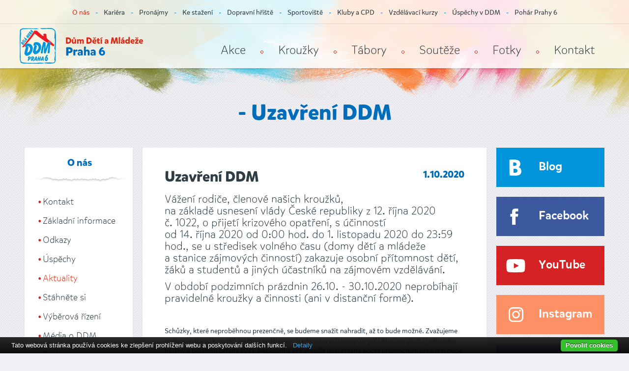

--- FILE ---
content_type: text/html;charset=utf-8
request_url: https://www.ddmp6.cz/aktuality/?id=130
body_size: 4756
content:
<!DOCTYPE html>
<html lang="cz">
	<head>
		<meta charset="utf-8" />
		<meta http-equiv="X-UA-Compatible" content="IE=edge" />
		<meta name="viewport" content="width=device-width, initial-scale=1">
		<meta http-equiv="expires" content="1" />
		<meta name="author" content="Virtis s.r.o.; web: http://www.virtis.cz/; e-mail: info@virtis.cz" />
		<meta name="robots" content="" />
		<title>Dům dětí a mládeže Praha 6:  - Uzavření DDM</title>
		<link rel="icon" href="/favicon.ico" />
		<link rel="stylesheet" type="text/css" href="/res/fonts/mikado.css" media="screen" />
		<link rel="stylesheet" type="text/css" href="/res/css/bootstrap.min.css" media="screen" />
		<link rel="stylesheet" type="text/css" href="/res/css/bootstrap-theme.min.css" media="screen" />
		<link rel="stylesheet" type="text/css" href="/res/css/owl.carousel.css" media="screen" />
		<link rel="stylesheet" type="text/css" href="/res/css/global.css?serial=6" media="screen" />
		<link rel="stylesheet" type="text/css" href="/res/css/print.css?serial=1" media="print" />
		<script type="text/javascript" src="/res/js/jquery-1.11.2.min.js"></script>
		<script type="text/javascript" src="/res/js/bootstrap.min.js"></script>
		<script type="text/javascript" src="/res/js/owl.carousel.js"></script>
		<script type="text/javascript" src="/res/js/jquery.jcarousel.min.js"></script>
		<script type="text/javascript" src="/res/js/scripts.js?serial=1"></script>
		<!--[if lt IE 9]>
			<script src="/res/js/ie9/html5shiv.min.js"></script>
			<script src="/res/js/ie9/respond.min.js"></script>
		<![endif]-->
		<script type="text/javascript">try{Typekit.load();}catch(e){}</script>
		<script type="text/javascript" src="https://cdn.jsdelivr.net/npm/cookie-bar/cookiebar-latest.min.js?forceLang=cs&tracking=1&thirdparty=1&always=1&noGeoIp=1"></script>
	</head>
	<body>
		<header>
			<nav class="navbar navbar-fixed-top">
				<div class="container">
					<div class="navbar-header">
						<button type="button" class="navbar-toggle collapsed" data-toggle="collapse" data-target="#navbar" aria-expanded="false" aria-controls="navbar">
							<span class="glyphicon glyphicon-menu-hamburger"></span> Menu
						</button>
						<a href="/" class="navbar-brand" title="úvodní strana"></a>
					</div>
					<div id="navbar" class="navbar-collapse collapse text-center">
					<ul class="hmen nav navbar-nav list-unstyled">
						<li><a href="/akce/">Akce</a></li>
						<li><a href="/krouzky/">Kroužky</a></li>
						<li><a href="/tabory/">Tábory</a></li>
						<li><a href="/souteze/">Soutěže</a></li>
						<li><a href="/fotogalerie/">Fotky</a></li>
						<li><a href="/o-ddm-praha6/kontakt/">Kontakt</a></li>
					</ul>
					<ul class="subm nav navbar-nav list-unstyled center-block">
						<li class="active"><a href="/o-ddm-praha6/">O nás</a></li>
						<li><a href="/kariera/">Kariéra</a></li>
						<li><a href="/pronajmy/">Pronájmy</a></li>
						<li><a href="/o-ddm-praha6/ke-stazeni/">Ke stažení</a></li>
						<li><a href="/dopravni-hriste/">Dopravní hřiště</a></li>
						<li><a href="/sportoviste/">Sportoviště</a></li>
						<li class="toggle visible-sm-inline"><a href="">Více</a></li>
						<li class="hidden-sm"><a href="/kluby/">Kluby a CPD</a></li>
						<li class="toggle visible-md-inline"><a href="">Více</a></li>
						<li class="hidden-sm hidden-md"><a href="/vzdelavaci-kurzy/">Vzdělávací kurzy</a></li>
						<li class="hidden-sm hidden-md"><a href="/o-ddm-praha6/uspechy/">Úspěchy v DDM</a></li>
						<li class="elink hidden-sm hidden-md"><a href="http://www.poharprahy6.cz" onclick="return !window.open(this.href,'','');">Pohár Prahy 6</a></li>
					</ul>
					</div>
					<script type="text/javascript">
						$("#navbar").on("shown.bs.collapse", function() { $(this).attr("style", "height: "+$(window).height()+"px !important; max-height: none; overflow-y: auto !important"); });
						$("#navbar .subm .toggle").click(function(e) { e.preventDefault(); $("#navbar").collapse('show'); })
						$(document).mouseup(function(e) { if(!$("#navbar").is(e.target) && $("#navbar").has(e.target).length === 0) $("#navbar").collapse('hide'); });
					</script>
				</div>
				<div class="line hidden-xs"></div>
			</nav>
		</header>
		<main>
			<div class="container">
				<div class="row">
					<h1 class="col-xs-10 col-sm-6 col-md-7 col-lg-10"> - Uzavření DDM</h1>
					<div class="col-sm-4 col-md-3 col-lg-0"></div>
				</div>
				<div class="row">
					<div class="visible-xs-block visible-lg-block col-xs-10 col-lg-2">
						<div class="row">
							<div class="col-xs-10">
								<div class="box">
									<h3 class="first text-center">O nás</h3>
									<div class="separator"></div>
									<ul class="main-text link-as-text">
										<li><a href="/o-ddm-praha6/kontakt/">Kontakt</a></li>
										<li><a href="/o-ddm-praha6/">Základní informace</a></li>
										<li><a href="/o-ddm-praha6/odkazy/">Odkazy</a></li>
										<li><a href="/o-ddm-praha6/uspechy/">Úspěchy</a></li>
										<li class="active"><a href="/aktuality/">Aktuality</a></li>
										<li><a href="/o-ddm-praha6/ke-stazeni/">Stáhněte si</a></li>
										<li><a href="/o-ddm-praha6/vyberova-rizeni/">Výběrová řízení</a></li>
										<li><a href="/o-ddm-praha6/media/">Média o DDM</a></li>
										<li><a href="/o-ddm-praha6/podpora/">Podpořte nás</a></li>
									</ul>
								</div>
							</div>
						</div>
					</div>
					<div class="col-xs-10 col-sm-6 col-md-7 col-lg-6">
					<div class="box wide">
						<h3 class="first news-date">1.10.2020</h3>
						<h2 class="first">Uzavření DDM</h2>
						<h4><p>Vážení rodiče, členové našich kroužků,<br> na&nbsp;základě usnesení vlády České republiky z&nbsp;12.&nbsp;října&nbsp;2020 č.&nbsp;1022, o&nbsp;přijetí krizového opatření, s&nbsp;účinností od&nbsp;14.&nbsp;října&nbsp;2020 od&nbsp;0:00 hod. do&nbsp;1.&nbsp;listopadu&nbsp;2020 do&nbsp;23:59 hod., se&nbsp;u&nbsp;středisek volného času (domy dětí a&nbsp;mládeže a&nbsp;stanice zájmových činností) zakazuje osobní přítomnost dětí, žáků a&nbsp;studentů a&nbsp;jiných účastníků na&nbsp;zájmovém vzdělávání.</p> <p></p><p>V období podzimních prázdnin 26.10.&nbsp;- 30.10.2020 neprobíhají pravidelné kroužky a&nbsp;činnosti (ani v&nbsp;distanční formě).</p> <br></h4>
						<div><div><p>Schůzky, které neproběhnou prezenčně, se&nbsp;budeme snažit nahradit, až&nbsp;to&nbsp;bude možné. Zvažujeme realizaci náhrad kroužků formou vzdělávacích víkendových campů v&nbsp;průběhu jara&nbsp;2021 či&nbsp;náhradní hodiny v&nbsp;průběhu června 2021.&nbsp;Nepodaří-li se&nbsp;nahradit dostatečný počet prezenčních schůzek, bude vám vrácena úměrná část úplaty za&nbsp;kroužek.</p> <p>Nedojde-li ke&nbsp;změně nařízení, tak se&nbsp;opět společně uvidíme na&nbsp;kroužcích v&nbsp;týdnu od&nbsp;2.&nbsp;listopadu 2020</p> <p>Těšíme se&nbsp;brzy na&nbsp;viděnou. Sledujte prosím náš web a&nbsp;FB.</p> <p>Děkujeme za&nbsp;pochopení a&nbsp;věříme, že&nbsp;to&nbsp;společně zvládneme.</p> <p>Tým DDM Praha 6</p></div></div>
					</div>
					</div>
					<div class="col-xs-10 col-sm-4 col-md-3 col-lg-2">
						<div class="row">
							<div class="col-xs-5 col-sm-10"><a href="https://blog.ddmp6.cz/" class="social blog">Blog</a></div>
							<div class="col-xs-5 col-sm-10"><a href="https://www.facebook.com/pages/D%C5%AFm-d%C4%9Bt%C3%AD-a-ml%C3%A1de%C5%BEe-Praha-6/111264318928966" class="social facebook">Facebook</a></div>
							<div class="col-xs-5 col-sm-10"><a href="http://www.youtube.com/user/DDMPraha6" class="social youtube">YouTube</a></div>
							<div class="col-xs-5 col-sm-10"><a href="https://www.instagram.com/ddmpraha6/" class="social instagram">Instagram</a></div>
							<div class="col-xs-5 col-sm-10"><a href="https://discord.gg/TxRkwQ3" class="social discord">Discord</a></div>
							<script type="text/javascript">$("a.social").click(function(e) { e.preventDefault(); window.open(this.href,'',''); });</script>
						</div>
						<div class="row">
							<div class="col-xs-10">
								<div class="box">
									<h3 class="first text-center">Měsíční přehled</h3>
									<div class="separator"></div>
									<ul class="links list-unstyled">
										<li><a href="/download/?id=27963">měsíční přehled listopad 2025.pdf</a></li>
										<li><a href="/download/?id=27962">měsíční přehled říjen 2025.pdf</a></li>
									</ul>
									<div class="line"></div>
									<a href="/mesicni-prehled/" class="btn btn-block">zobrazit archiv</a>
								</div>
							</div>
						</div>
						<div class="row">
							<div class="col-xs-10">
								<div class="box">
									<h3 class="first text-center">Aktuality</h3>
									<div class="separator"></div>
									<div class="news">
										<a href="/aktuality/?archiv" class="btn btn-block">zobrazit archiv</a>
									</div>
								</div>
							</div>
						</div>
						<div class="row">
							<div class="col-xs-10">
								<div class="box">
									<h3 class="first text-center">Zřizovatel</h3>
									<div class="separator"></div>
									<p style="margin: 15px 0 0 0; text-align: center;">Zřizovatel příspěvkové organizace Hlavní město Praha</p>
									<div class="text-center"><a href="https://www.praha.eu/"><img alt="Praha" src="/res/img/praha_logo.svg"></a></div>
									<div class="line"></div>
								</div>
							</div>
						</div>
					</div>
				</div>
			</div>
			<div class="container-fluid hidden-xs"><div class="separator"></div></div>
			<div class="container">
				<h2 class="h1">Dnes probíhá</h2>
				<div id="carousel-present-actions" class="row row-centered"><div class="col-xs-10 col-centered"><div class="box"><div class="pin"></div><h4 class="link-as-text"><a href="/tabory/?id=708">Termín zveřejnění letních táborů</a></h4><div class="termin">20.1.2026 až 3.3.2026</div><div class="details"><div class="capacity"><span class="glyphicon glyphicon-ok"></span> volno</div><div><span class="glyphicon glyphicon-star-empty"></span> 6 až 15 let</div></div><a href="/profil/?tabor=708" class="btn btn-block">online přihláška</a></div></div><div class="col-xs-10 col-centered"><div class="box"><div class="pin"></div><h4 class="link-as-text"><a href="/tabory/?id=697">workshops</a></h4><div class="termin">1.9.2025 až 31.8.2026</div><div class="details"><div class="capacity"><span class="glyphicon glyphicon-ok"></span> volno</div><div><span class="glyphicon glyphicon-star-empty"></span>  až  let</div></div><a href="/profil/?tabor=697" class="btn btn-block">online přihláška</a></div></div><div class="col-xs-10 col-centered"><div class="box"><div class="pin"></div><h4 class="link-as-text"><a href="/krouzky/?id=4609">Sólo lekce KLAVÍR s Janou Kortanovou</a></h4><div class="termin">14.00 až 18.00</div><div class="details"><div class="capacity full"><span class="glyphicon glyphicon-remove"></span> obsazeno</div><div><span class="glyphicon glyphicon-star-empty"></span> 8 až 99 let</div></div></div></div><div class="col-xs-10 col-centered"><div class="box"><div class="pin"></div><h4 class="link-as-text"><a href="/krouzky/?id=4657">Keramika pátek 1 - dospělí</a></h4><div class="termin">14.00 až 18.00</div><div class="details"><div class="capacity full"><span class="glyphicon glyphicon-remove"></span> obsazeno</div><div><span class="glyphicon glyphicon-star-empty"></span> 18 až 99 let</div></div></div></div><div class="col-xs-10 col-centered"><div class="box"><div class="pin"></div><h4 class="link-as-text"><a href="/krouzky/?id=4650">VideoMagie: Kamera a VFX</a></h4><div class="termin">17.00 až 19.00</div><div class="details"><div class="capacity"><span class="glyphicon glyphicon-ok"></span> volno</div><div><span class="glyphicon glyphicon-star-empty"></span> 12 až 18 let</div></div><a href="/profil/?krouzek=4650" class="btn btn-block">online přihláška</a></div></div><div class="col-xs-10 col-centered"><div class="box"><div class="pin"></div><h4 class="link-as-text"><a href="/krouzky/?id=4820">Warrior dance company</a></h4><div class="termin">17.00 až 18.30</div><div class="details"><div class="capacity full"><span class="glyphicon glyphicon-remove"></span> obsazeno</div><div><span class="glyphicon glyphicon-star-empty"></span> 14 až 20 let</div></div></div></div><div class="col-xs-10 col-centered"><div class="box"><div class="pin"></div><h4 class="link-as-text"><a href="/krouzky/?id=4680">Basketbal - ZŠ J.A.Komenského</a></h4><div class="termin">17.00 až 18.30</div><div class="details"><div class="capacity"><span class="glyphicon glyphicon-ok"></span> volno</div><div><span class="glyphicon glyphicon-star-empty"></span> 12 až 16 let</div></div><a href="/profil/?krouzek=4680" class="btn btn-block">online přihláška</a></div></div><div class="col-xs-10 col-centered"><div class="box"><div class="pin"></div><h4 class="link-as-text"><a href="/krouzky/?id=4772">Keramika pátek 2 -  dospělí</a></h4><div class="termin">18.00 až 20.00</div><div class="details"><div class="capacity"><span class="glyphicon glyphicon-ok"></span> volno</div><div><span class="glyphicon glyphicon-star-empty"></span> 18 až 99 let</div></div><a href="/profil/?krouzek=4772" class="btn btn-block">online přihláška</a></div></div><div class="col-xs-10 col-centered"><div class="box"><div class="pin"></div><h4 class="link-as-text"><a href="/krouzky/?id=4630">Historický šerm Fuente Ovejuna</a></h4><div class="termin">18.30 až 20.30</div><div class="details"><div class="capacity full"><span class="glyphicon glyphicon-remove"></span> obsazeno</div><div><span class="glyphicon glyphicon-star-empty"></span> 18 až 99 let</div></div></div></div></div>
				<script type="text/javascript">$("#carousel-present-actions").on("initialized.owl.carousel changed.owl.carousel", function(e) { if(e.page.size > 1) { if(e.item.index == 0) $(this).find(".owl-prev").fadeOut(); else $(this).find(".owl-prev").fadeIn(); if((e.item.index + e.page.size) >= e.item.count) $(this).find(".owl-next").fadeOut(); else $(this).find(".owl-next").fadeIn(); } }).owlCarousel({ responsive: { 0: { items: 1, nav: true, dots: false, stagePadding: 40 }, 640: { items: 1, nav: true, dots: false, stagePadding: 80 }, 768: { nav: true, dots: false, mouseDrag: false }, 992: { items: 4, nav: true, dots: false, mouseDrag: false }, 1200: { items: 5, nav: true, dots: false, mouseDrag: false } } });</script>
			</div>
			<div class="bg-body-bottom"></div>
		</main>
		<footer>
			<div class="container sponsor">
				<div class="row row-centered"><div class="col-xs-5 col-sm-3 col-md-2 col-centered text-center"><a href="http://opjak.cz/"><img src="/download/?id=26009" alt="Spolufinancováno EU + MŠMT" /></a></div><div class="col-xs-5 col-sm-3 col-md-2 col-centered text-center"><a href="http://www.praha.eu"><img src="/download/?id=15305" alt="Hlavní město Praha" /></a></div><div class="col-xs-5 col-sm-3 col-md-2 col-centered text-center"><a href="http://www.volnycaspraha.cz"><img src="/download/?id=15306" alt="Volný čas Praha, Pražské domy dětí a mládeže" /></a></div><div class="col-xs-5 col-sm-3 col-md-2 col-centered text-center"><a href="http://www.prazskyfilmovykufr.cz"><img src="/download/?id=15307" alt="Pražský filmový Kufr" /></a></div><div class="col-xs-5 col-sm-3 col-md-2 col-centered text-center"><a href="http://www.praha6.cz"><img src="/download/?id=22942" alt="Městská část Praha 6" /></a></div><div class="col-xs-5 col-sm-3 col-md-2 col-centered text-center"><a href="http://www.virtis.cz/"><img src="/download/?id=15309" alt="Virtis" /></a></div><div class="col-xs-5 col-sm-3 col-md-2 col-centered text-center"><a href="http://www.prahavolnocasova.cz"><img src="/download/?id=15310" alt="Praha volnočasová" /></a></div><div class="col-xs-5 col-sm-3 col-md-2 col-centered text-center"><a href="http://www.digikoalice.cz"><img src="/download/?id=14775" alt="DigiKoalice" /></a></div><div class="col-xs-5 col-sm-3 col-md-2 col-centered text-center"><a href="http://www.ibesip.cz"><img src="/download/?id=1377" alt="BESIP" /></a></div><div class="col-xs-5 col-sm-3 col-md-2 col-centered text-center"><a href="http://www.ebazeny.cz/"><img src="/download/?id=599" alt="Ebazeny" /></a></div><div class="col-xs-5 col-sm-3 col-md-2 col-centered text-center"><a href="http://www.longhorns.cz"><img src="/download/?id=16386" alt="FBC Texas" /></a></div><div class="col-xs-5 col-sm-3 col-md-2 col-centered text-center"><a href="http://www.eduard.com/"><img src="/download/?id=15681" alt="EDUARD – MODEL ACCESSORIES, spol. s r.o." /></a></div><div class="col-xs-5 col-sm-3 col-md-2 col-centered text-center"><a href="http://www.dlabacov.cz"><img src="/download/?id=4055" alt="Kongresové centrum Dlabačov" /></a></div><div class="col-xs-5 col-sm-3 col-md-2 col-centered text-center"><a href="http://www.kudyznudy.cz/"><img src="/download/?id=15565" alt="Kudy z nudy" /></a></div><div class="clearfix"></div></div>
			</div>
			<script type="text/javascript">$(".sponsor a").click(function(e) { e.preventDefault(); window.open(this.href,'',''); });</script>
			<div class="line"></div>
			<nav>
				<ul class="container list-unstyled list-inline hmen text-center visible-md-block visible-lg-block">
						<li><a href="/akce/">Akce</a></li>
						<li><a href="/krouzky/">Kroužky</a></li>
						<li><a href="/tabory/">Tábory</a></li>
						<li><a href="/souteze/">Soutěže</a></li>
						<li><a href="/fotogalerie/">Fotky</a></li>
						<li><a href="/o-ddm-praha6/kontakt/">Kontakt</a></li>
				</ul>
				<div class="line visible-md-block visible-lg-block"></div>
				<ul class="container list-unstyled list-inline subm text-center visible-lg-block">
						<li class="active"><a href="/o-ddm-praha6/">O nás</a></li>
						<li><a href="/kariera/">Kariéra</a></li>
						<li><a href="/pronajmy/">Pronájmy</a></li>
						<li><a href="/o-ddm-praha6/ke-stazeni/">Ke stažení</a></li>
						<li><a href="/dopravni-hriste/">Dopravní hřiště</a></li>
						<li><a href="/sportoviste/">Sportoviště</a></li>
						<li><a href="/kluby/">Kluby a CPD</a></li>
						<li><a href="/vzdelavaci-kurzy/">Vzdělávací kurzy</a></li>
						<li><a href="/o-ddm-praha6/uspechy/">Úspěchy v DDM</a></li>
						<li class="elink"><a href="http://www.poharprahy6.cz" onclick="return !window.open(this.href,'','');">Pohár Prahy 6</a></li>
				</ul>
				<div class="line visible-lg-block"></div>
			</nav>
			<div class="container">
				<div class="copyright row">
					<div class="col-sm-6 col-md-5 col-lg-4">
						<h5>Copyright &copy; Dům dětí a&nbsp;mládeže Praha&nbsp;6</h5>
						Všechna práva vyhrazena. Kopírování textů, fotografií a&nbsp;ostatních částí webu pouze se souhlasem.					</div>
					<div class="tellinger hidden-xs col-sm-4 col-md-3 col-md-offset-2 col-lg-3 col-lg-offset-3 text-right">
						design<span> </span><a href="http://www.tellinger.cz" onclick="return !window.open(this.href,'','');">tellinger.cz</a>
					</div>
				</div>
			</div>
		</footer>
		<div class="bg-body-top"></div>
	</body>
</html>


--- FILE ---
content_type: text/css
request_url: https://www.ddmp6.cz/res/fonts/mikado.css
body_size: 787
content:
/**
 * @license
 * MyFonts Webfont Build ID 3009303, 2015-04-15T04:19:32-0400
 *
 * The fonts listed in this notice are subject to the End User License
 * Agreement(s) entered into by the website owner. All other parties are
 * explicitly restricted from using the Licensed Webfonts(s).
 *
 * You may obtain a valid license at the URLs below.
 *
 * Webfont: MikadoUltra by HVD Fonts
 * URL: http://www.myfonts.com/fonts/hvdfonts/mikado/ultra/
 *
 * Webfont: MikadoMedium by HVD Fonts
 * URL: http://www.myfonts.com/fonts/hvdfonts/mikado/medium/
 *
 * Webfont: MikadoRegular by HVD Fonts
 * URL: http://www.myfonts.com/fonts/hvdfonts/mikado/regular/
 *
 * Webfont: MikadoBlack by HVD Fonts
 * URL: http://www.myfonts.com/fonts/hvdfonts/mikado/black/
 *
 * Webfont: MikadoLight by HVD Fonts
 * URL: http://www.myfonts.com/fonts/hvdfonts/mikado/light/
 *
 * Webfont: MikadoBold by HVD Fonts
 * URL: http://www.myfonts.com/fonts/hvdfonts/mikado/bold/
 *
 *
 * License: http://www.myfonts.com/viewlicense?type=web&buildid=3009303
 * Licensed pageviews: 10,000
 * Webfonts copyright: Copyright (c) 2013 by Hannes von Doehren. All rights reserved.
 *
 * © 2015 MyFonts Inc
*/


/* @import must be at top of file, otherwise CSS will not work */
@import url("//hello.myfonts.net/count/2deb17");

@font-face {font-family: 'MikadoUltra';src: url('./mikado-ultra.eot');src: url('./mikado-ultra.eot?#iefix') format('embedded-opentype'),url('./mikado-ultra.woff2') format('woff2'),url('./mikado-ultra.woff') format('woff'),url('./mikado-ultra.ttf') format('truetype');}

@font-face {font-family: 'MikadoMedium';src: url('./mikado-medium.eot');src: url('./mikado-medium.eot?#iefix') format('embedded-opentype'),url('./mikado-medium.woff2') format('woff2'),url('./mikado-medium.woff') format('woff'),url('./mikado-medium.ttf') format('truetype');}

@font-face {font-family: 'MikadoRegular';src: url('./mikado-regular.eot');src: url('./mikado-regular.eot?#iefix') format('embedded-opentype'),url('./mikado-regular.woff2') format('woff2'),url('./mikado-regular.woff') format('woff'),url('./mikado-regular.ttf') format('truetype');}

@font-face {font-family: 'MikadoBlack';src: url('./mikado-black.eot');src: url('./mikado-black.eot?#iefix') format('embedded-opentype'),url('./mikado-black.woff2') format('woff2'),url('./mikado-black.woff') format('woff'),url('./mikado-black.ttf') format('truetype');}

@font-face {font-family: 'MikadoLight';src: url('./mikado-light.eot');src: url('./mikado-light.eot?#iefix') format('embedded-opentype'),url('./mikado-light.woff2') format('woff2'),url('./mikado-light.woff') format('woff'),url('./mikado-light.ttf') format('truetype');}

@font-face {font-family: 'MikadoBold';src: url('./mikado-bold.eot');src: url('./mikado-bold.eot?#iefix') format('embedded-opentype'),url('./mikado-bold.woff2') format('woff2'),url('./mikado-bold.woff') format('woff'),url('./mikado-bold.ttf') format('truetype');}


--- FILE ---
content_type: image/svg+xml
request_url: https://www.ddmp6.cz/res/img/praha_logo.svg
body_size: 3829
content:
<?xml version="1.0" encoding="UTF-8"?>
<svg id="Vrstva_1" xmlns="http://www.w3.org/2000/svg" width="33.9mm" height="33.9mm" version="1.1" viewBox="0 0 96 96">
  <!-- Generator: Adobe Illustrator 29.1.0, SVG Export Plug-In . SVG Version: 2.1.0 Build 142)  -->
  <defs>
    <style>
      .st0 {
        fill: #ffd200;
      }

      .st1 {
        fill: #e00700;
      }
    </style>
  </defs>
  <rect class="st1" x="8" y="8" width="39.2" height="80"/>
  <rect class="st1" x="48.8" y="8" width="39.2" height="80"/>
  <path class="st0" d="M67.1,21.8l1.2-3.9,1.2,3.9h-2.5ZM69.1,16h-1.6l-3.2,9.5h1.6l.8-2.3h3.3l.8,2.3h1.6l-3.2-9.5Z"/>
  <polygon class="st0" points="76.5 43.6 76.5 34.1 82.2 34.1 82.2 35.5 78.1 35.5 78.1 38.2 81.6 38.2 81.6 39.5 78.1 39.5 78.1 42.3 82.2 42.3 82.2 43.6 76.5 43.6"/>
  <polygon class="st0" points="53.1 25.5 53.1 16 54.6 16 54.6 19.9 58.8 19.9 58.8 16 60.3 16 60.3 25.5 58.8 25.5 58.8 21.2 54.6 21.2 54.6 25.5 53.1 25.5"/>
  <path class="st0" d="M37.8,21.8l1.2-3.9,1.2,3.9h-2.5ZM39.9,16h-1.6l-3.2,9.5h1.6l.8-2.3h3.3l.8,2.3h1.6l-3.2-9.5Z"/>
  <path class="st0" d="M67.1,58.1l1.2-3.9,1.2,3.9h-2.5ZM69.1,52.3h-1.6l-3.2,9.5h1.6l.8-2.3h3.3l.8,2.3h1.6l-3.2-9.5Z"/>
  <path class="st0" d="M28.3,20.4h-1.3v-3.1h1.3c1,0,1.8.4,1.8,1.6s-.8,1.6-1.8,1.6M30.1,21.4c1-.4,1.7-1.3,1.7-2.6,0-1.8-1.5-2.9-3.3-2.9h-3v9.5h1.6v-3.7h1.6l1.8,3.7h1.8l-2-4Z"/>
  <path class="st0" d="M37.8,39.9l1.2-3.9,1.2,3.9h-2.5ZM39.9,34.1h-1.6l-3.2,9.5h1.6l.8-2.3h3.3l.8,2.3h1.6l-3.2-9.5Z"/>
  <g>
    <path class="st0" d="M18.4,20.7h-1.3v-3.3h1.3c1,0,1.8.4,1.8,1.7s-.8,1.7-1.8,1.7M18.5,16h-3v9.5h1.6v-3.5h1.4c1.9,0,3.3-1.2,3.3-3s-1.4-3-3.3-3"/>
    <path class="st0" d="M28.3,38.6h-1.3v-3.1h1.3c1,0,1.8.4,1.8,1.6s-.8,1.6-1.8,1.6M30.1,39.6c1-.4,1.7-1.3,1.7-2.6,0-1.8-1.5-2.9-3.3-2.9h-3v9.5h1.6v-3.7h1.6l1.8,3.7h1.8l-2-4Z"/>
  </g>
  <path class="st0" d="M37.8,58.1l1.2-3.9,1.2,3.9h-2.5ZM39.9,52.3h-1.6l-3.2,9.5h1.6l.8-2.3h3.3l.8,2.3h1.6l-3.2-9.5Z"/>
  <g>
    <path class="st0" d="M18.4,38.8h-1.3v-3.3h1.3c1,0,1.8.4,1.8,1.7s-.8,1.7-1.8,1.7M18.5,34.1h-3v9.5h1.6v-3.5h1.4c1.9,0,3.3-1.2,3.3-3s-1.4-3-3.3-3"/>
    <path class="st0" d="M28.3,56.8h-1.3v-3.1h1.3c1,0,1.8.4,1.8,1.6s-.8,1.6-1.8,1.6M30.1,57.8c1-.4,1.7-1.3,1.7-2.6,0-1.8-1.5-2.9-3.3-2.9h-3v9.5h1.6v-3.7h1.6l1.8,3.7h1.8l-2-4Z"/>
  </g>
  <path class="st0" d="M37.9,76.4l1.2-3.9,1.2,3.9h-2.5ZM39.9,70.6h-1.6l-3.2,9.5h1.6l.8-2.3h3.3l.8,2.3h1.6l-3.2-9.5Z"/>
  <g>
    <path class="st0" d="M18.4,57h-1.3v-3.3h1.3c1,0,1.8.4,1.8,1.7s-.8,1.7-1.8,1.7M18.5,52.3h-3v9.5h1.6v-3.5h1.4c1.9,0,3.3-1.2,3.3-3s-1.4-3-3.3-3"/>
    <path class="st0" d="M28.3,75.1h-1.3v-3.1h1.3c1,0,1.8.4,1.8,1.6s-.8,1.6-1.8,1.6M30.1,76c1-.4,1.7-1.3,1.7-2.6,0-1.8-1.5-2.9-3.3-2.9h-3v9.5h1.6v-3.7h1.6l1.8,3.7h1.8l-2-4Z"/>
    <path class="st0" d="M18.4,75.3h-1.3v-3.3h1.3c1,0,1.8.4,1.8,1.7s-.8,1.7-1.8,1.7M18.6,70.6h-3v9.5h1.6v-3.5h1.4c1.9,0,3.3-1.2,3.3-3s-1.5-3-3.3-3"/>
    <path class="st0" d="M60.4,72.2c-.6-.2-1.6-.4-2.8-.4s-3.2.9-3.2,3.5,1.6,3.6,3.2,3.6,1.3-.1,1.6-.2v-2.6h-2.1v-1.3h3.6v4.8c-.8.4-1.8.7-3,.7-2.8,0-4.9-1.6-4.9-4.9s2.1-4.8,4.9-4.8,2.2.2,2.8.4v1.3Z"/>
    <path class="st0" d="M60.4,54c-.6-.2-1.6-.4-2.8-.4s-3.2.9-3.2,3.5,1.6,3.6,3.2,3.6,1.3-.1,1.6-.2v-2.6h-2.1v-1.3h3.6v4.8c-.8.4-1.8.7-3,.7-2.8,0-4.9-1.6-4.9-4.9s2.1-4.8,4.9-4.8,2.2.2,2.8.4v1.3Z"/>
    <path class="st0" d="M60.4,35.8c-.6-.2-1.6-.4-2.8-.4s-3.2.9-3.2,3.5,1.6,3.6,3.2,3.6,1.3-.1,1.6-.2v-2.6h-2.1v-1.3h3.6v4.8c-.8.4-1.8.7-3,.7-2.8,0-4.9-1.6-4.9-4.9s2.1-4.8,4.9-4.8,2.2.2,2.8.4v1.3Z"/>
    <path class="st0" d="M68.6,43.7c-2.5,0-3.7-1.5-3.7-3.8v-5.8h1.6v5.8c0,1.6.7,2.5,2.1,2.5s2.1-.9,2.1-2.5v-5.8h1.6v5.8c0,2.3-1.1,3.8-3.7,3.8"/>
  </g>
  <metadata>
    <sfw xmlns="http://ns.adobe.com/SaveForWeb/1.0/">
      <slices/>
      <sliceSourceBounds x="8" y="8" width="80" height="80" bottomLeftOrigin="true"/>
    </sfw>
  </metadata>
</svg>